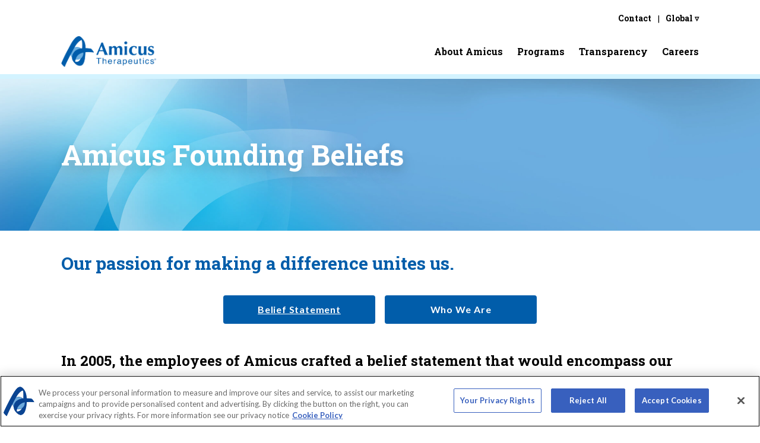

--- FILE ---
content_type: text/html;charset=UTF-8
request_url: https://amicusrx.com.au/about-us/beliefs
body_size: 29297
content:
<!DOCTYPE html>
<html lang="en">
<head>
            <!-- OneTrust Cookies Consent Notice start for amicusrx.com.au -->
        <script src="https://cdn.cookielaw.org/scripttemplates/otSDKStub.js"  type="text/javascript" charset="UTF-8" data-domain-script="eaf0a451-cb00-4d3f-a750-d497b984498b" ></script>
    <script type="text/javascript">
        function OptanonWrapper() { }
        </script>
            <!-- OneTrust Cookies Consent Notice end for amicusrx.com.au -->
        <!-- Google tag (gtag.js) -->
    <script async src="https://www.googletagmanager.com/gtag/js?id=G-NMBEKJDKNH"></script>
    <script>
      window.dataLayer = window.dataLayer || [];
      function gtag(){dataLayer.push(arguments);}
      gtag('js', new Date());

      gtag('config', 'G-NMBEKJDKNH');
    </script>
            <meta charset="utf-8" />
        <title>Belief Statement | AmicusRX Therapeutics</title>
        <meta name="viewport" content="width=device-width, initial-scale=1.0, minimum-scale=1.0, maximum-scale=1.0, user-scalable=no">
        <link rel="apple-touch-icon" sizes="57x57" href="/apple-icon-57x57.png">
<link rel="apple-touch-icon" sizes="60x60" href="/apple-icon-60x60.png">
<link rel="apple-touch-icon" sizes="72x72" href="/apple-icon-72x72.png">
<link rel="apple-touch-icon" sizes="76x76" href="/apple-icon-76x76.png">
<link rel="apple-touch-icon" sizes="114x114" href="/apple-icon-114x114.png">
<link rel="apple-touch-icon" sizes="120x120" href="/apple-icon-120x120.png">
<link rel="apple-touch-icon" sizes="144x144" href="/apple-icon-144x144.png">
<link rel="apple-touch-icon" sizes="152x152" href="/apple-icon-152x152.png">
<link rel="apple-touch-icon" sizes="180x180" href="/apple-icon-180x180.png">
<link rel="icon" type="image/png" sizes="192x192"  href="/android-icon-192x192.png">
<link rel="icon" type="image/png" sizes="32x32" href="/favicon-32x32.png">
<link rel="icon" type="image/png" sizes="96x96" href="/favicon-96x96.png">
<link rel="icon" type="image/png" sizes="16x16" href="/favicon-16x16.png">
<link rel="manifest" href="/manifest.json">
<meta name="msapplication-TileColor" content="#ffffff">
<meta name="msapplication-TileImage" content="/ms-icon-144x144.png">
<meta name="theme-color" content="#ffffff">

                                <link rel="stylesheet" href="https://fonts.googleapis.com/css?family=Lato:300,400,400i,700|Roboto+Slab:400,500,700&#038;display=swap" type="text/css" media="all" />
        
                    <link href="/user/plugins/markdown-notices/assets/notices.css" type="text/css" rel="stylesheet">
<link href="/user/plugins/form/assets/form-styles.css" type="text/css" rel="stylesheet">
<link href="/user/plugins/langswitcher/css/langswitcher.css" type="text/css" rel="stylesheet">
<link href="/user/plugins/login/css/login.css" type="text/css" rel="stylesheet">
<link href="/user/themes/tail/dist/styles/app.css" type="text/css" rel="stylesheet">

        
        <script type="text/javascript" src="https://www.bugherd.com/sidebarv2.js?apikey=uypuqlyh6eceg4g9osx0vw" async="true"></script>


        </head>
    <body class="">

                    <header class="bg-white border-b-8 border-light-blue pt-3">
  <div class="container px-4 mx-auto flex flex-col w-full font-heading font-bold md:px-12">
    <div class="w-full flex justify-between text-sm sm:justify-end">
            <nav class="flex nav-divided ml-auto sm:ml-6 -mr-3">
                                                                                                                        <a class="block py-2 px-3 hover:underline " href="/contact">Contact</a>
                                                                                                                                      <span class="group relative py-2 px-3 cursor-pointer hover:underline">
          Global &#x25BF;
          <div class="hidden flex-col whitespace-no-wrap absolute bg-white leading-tight z-40 top-full right-0 shadow-2xl py-2 group-hover:flex">
                          <a class="py-1 px-3 hover:underline" href="http://www.amicusrx.com/">USA (Headquarters)</a>
                          <a class="py-1 px-3 hover:underline" href="http://www.amicusrx.com.au/">Australia</a>
                          <a class="py-1 px-3 hover:underline" href="http://www.amicustherapeutics.ca/">Canada</a>
                          <a class="py-1 px-3 hover:underline" href="http://www.amicusrx.fr/">France</a>
                          <a class="py-1 px-3 hover:underline" href="http://www.amicusrx.de/">Germany</a>
                          <a class="py-1 px-3 hover:underline" href="http://www.amicusrx.it/">Italy</a>
                          <a class="py-1 px-3 hover:underline" href="http://www.amicusrx.jp/">Japan</a>
                          <a class="py-1 px-3 hover:underline" href="http://www.amicusrx.nl/">Netherlands</a>
                          <a class="py-1 px-3 hover:underline" href="http://www.amicusrx.es/">Spain</a>
                          <a class="py-1 px-3 hover:underline" href="http://www.amicusrx.ch/">Switzerland</a>
                          <a class="py-1 px-3 hover:underline" href="http://www.amicusrx.co.uk/">United Kingdom</a>
                      <div>
        </span>
      </nav>
    </div>
    <div class="w-full flex items-center justify-between">
      <a class="block p-3 self-center flex-shrink-0 -ml-3" href="/">
        <img class="w-40" alt="Amicus Therapeutics, Inc" src="/user/themes/tail/assets/brand.png">
      </a>
      <label class="p-3 -mr-3 cursor-pointer md:hidden" for="navToggle">Menu</label>
      <input class="hidden" id="navToggle" type="checkbox">
      <label id="navMask" class="hidden fixed z-40 inset-0 bg-black opacity-0 transition-opacity duration-200 md:hidden" for="navToggle"></label>
      <div id="nav" class="fixed z-50 left-full top-0 bottom-0 bg-white w-64 max-w-full transition-all duration-200 md:w-auto md:ml-auto md:-mr-3 md:static md:bg-transparent md:transition-none md:z-10">
        <label class="block text-right p-4 text-2xl leading-none cursor-pointer md:hidden" for="navToggle">&times;</label>
        <nav class="flex flex-col md:flex-row">
                                                          <a class="block py-2 px-4 hover:underline md:p-3 " href="/about-us">About Amicus</a>
                                                <a class="block py-2 px-4 hover:underline md:p-3 " href="/programs">Programs</a>
                                                <a class="block py-2 px-4 hover:underline md:p-3 " href="/transparency">Transparency</a>
                                                <a class="block py-2 px-4 hover:underline md:p-3 " href="/careers">Careers</a>
                                                                                                                                                                                        </nav>
      </div>
    </div>
  </div>
</header>
        
                    <main>
                  <div class="text-white text-shadow-lg bg-cover bg-center mb-8" style="background-image:url(/assets/hero.jpg);">
  <div class="container mx-auto px-4 flex flex-col justify-center items-start h-64 md:px-12">
    <h1 class="text-3xl font-heading font-bold leading-tight md:text-5xl">Amicus Founding Beliefs</h1>
  </div>
</div>                <div class="container mx-auto px-4 md:px-12">
                        <div class="md text-xl mb-8">
    <h2>Our passion for making a difference unites us.</h2>
  </div>
                <nav class="flex flex-col justify-center items-center -mx-2 my-8 sm:flex-row sm:flex-wrap">
                  <a class="inline-block font-bold tracking-wider bg-dark-blue text-white text-center w-64 max-w-full px-4 py-3 mx-2 mb-3 rounded hover:bg-blue transition-colors duration-300 underline" href="/about-us/beliefs">Belief Statement</a>
                  <a class="inline-block font-bold tracking-wider bg-dark-blue text-white text-center w-64 max-w-full px-4 py-3 mx-2 mb-3 rounded hover:bg-blue transition-colors duration-300 " href="/about-us/who-we-are">Who We Are</a>
              </nav>
                              <div class="md my-8">
    <h3>In 2005, the employees of Amicus crafted a belief statement that would encompass our core values and remind us of the reason we do what we do every day.</h3>
<p>These highly valued statements outline the fundamental beliefs that are curcial to understanding the passion and commitment behind Amicus. The statements below offer a set of standards that employees are proud to stand by, showcasing our bold nature and driven personalities.</p>
  </div>

      <div class="mb-8">
                      <div class="border border-dark-blue shadow-xl px-4 mb-4 cursor-pointer" data-houdini-toggle="accordion-2111062013">
          <div class="accordion-header">
            <div class="flex flex-wrap py-4 -mx-4 items-center">
              <div class="w-full px-4 sm:w-1/3">
                                  <h2 class="text-dark-blue text-4xl font-bold leading-none">We Believe...</h2>
                              </div>
              <div class="w-full px-4 sm:w-2/3">
                                  <h3 class="text-2xl font-bold leading-tight">In the Fight to Remain at the Forefront of Therapies for Rare and Orphan Diseases</h3>
                              </div>
            </div>
          </div>
          <div id="accordion-2111062013" data-houdini>
            <div class="flex flex-wrap -mx-4 justify-end pb-8">
              <div class="w-full px-4 sm:w-2/3">
                                  <ul class="list-disc pl-5">
                                          <li>We seek to deliver the highest quality therapies for persons living with these diseases</li>
                                          <li>We support the disease communities – and their families</li>
                                          <li>We are passionate about what we do</li>
                                          <li>We encourage and embrace constant innovation</li>
                                          <li>We have a duty to obsolete our own technologies</li>
                                          <li>We push ideas as far and as fast as possible</li>
                                          <li>We take smart risks</li>
                                          <li>We work hard</li>
                                          <li>We keep asking the tough questions</li>
                                          <li>We will never be constrained by prior thinking</li>
                                          <li>We learn from our mistakes</li>
                                          <li>We think differently – very differently</li>
                                      </ul>
                              </div>
            </div>
          </div>
        </div>
                      <div class="border border-dark-blue shadow-xl px-4 mb-4 cursor-pointer" data-houdini-toggle="accordion-722961175">
          <div class="accordion-header">
            <div class="flex flex-wrap py-4 -mx-4 items-center">
              <div class="w-full px-4 sm:w-1/3">
                                  <h2 class="text-dark-blue text-4xl font-bold leading-none">We Believe...</h2>
                              </div>
              <div class="w-full px-4 sm:w-2/3">
                                  <h3 class="text-2xl font-bold leading-tight">In Our Future to Build Long-term Value for Our Stakeholders</h3>
                              </div>
            </div>
          </div>
          <div id="accordion-722961175" data-houdini>
            <div class="flex flex-wrap -mx-4 justify-end pb-8">
              <div class="w-full px-4 sm:w-2/3">
                                  <ul class="list-disc pl-5">
                                          <li>We are all owners of this business</li>
                                          <li>We are business led and science driven</li>
                                          <li>Maximizing value for our shareholders is the foundation of our future successes</li>
                                          <li>Our medicines must be fairly priced and broadly accessible</li>
                                          <li>We build strategic partnerships</li>
                                          <li>We will not lie, cheat or steal</li>
                                          <li>We take full responsibility for our actions</li>
                                      </ul>
                              </div>
            </div>
          </div>
        </div>
                      <div class="border border-dark-blue shadow-xl px-4 mb-4 cursor-pointer" data-houdini-toggle="accordion-82848353">
          <div class="accordion-header">
            <div class="flex flex-wrap py-4 -mx-4 items-center">
              <div class="w-full px-4 sm:w-1/3">
                                  <h2 class="text-dark-blue text-4xl font-bold leading-none">We Believe...</h2>
                              </div>
              <div class="w-full px-4 sm:w-2/3">
                                  <h3 class="text-2xl font-bold leading-tight">In Each Other to Foster Teamwork and Respect for Each Individual's Contribution</h3>
                              </div>
            </div>
          </div>
          <div id="accordion-82848353" data-houdini>
            <div class="flex flex-wrap -mx-4 justify-end pb-8">
              <div class="w-full px-4 sm:w-2/3">
                                  <ul class="list-disc pl-5">
                                          <li>Our <strong>passion</strong> for making a difference unites us</li>
                                          <li>We value an <strong>inclusive environment</strong> where individual experiences and perspectives are celebrated, and voices from the rare disease community are heard.</li>
                                          <li>We <strong>communicate openly</strong>, honestly and respectfully</li>
                                          <li>Our <strong>families</strong> are part of the Amicus experience</li>
                                          <li>Work-life balance keeps us healthy</li>
                                          <li><strong>We listen</li>
                                          <li>We have fun </strong></li>
                                      </ul>
                              </div>
            </div>
          </div>
        </div>
          </div>
                    </div>
            </main>
        
                    <footer class="py-4 border-t border-dark-blue sm:py-2 md:py-0">
    <div class="container mx-auto px-4 flex flex-col items-center font-heading md:flex-row md:justify-between md:px-12">
        <p class="py-2 md:mr-8">Copyright &copy; 2026 Amicus Therapeutics, Inc. All rights reserved.</span></p>
        <nav class="flex justify-center flex-wrap font-bold px-1 whitespace-no-wrap sm:flex-no-wrap">
                            <a class="py-2 px-3 hover:underline" href="http://www.amicusrx.co.uk/cookie-statement/">Cookies Statement</a>
                            <a class="py-2 px-3 hover:underline" href="/terms-of-use/">Terms of Use</a>
                            <a class="py-2 px-3 hover:underline" href="/privacy-policy/">Privacy Notice</a>
                    </nav>
    </div>
</footer>
            <div id="modal-external" aria-hidden="true" class="modal text-center">
  <div tabindex="-1" class="modal-overlay" data-micromodal-close>
    <div role="dialog" aria-modal="true" aria-labelledby="modal-external-title" class="modal-dialog" >
      <header class="modal-header">
        <p id="modal-external-title" class="modal-title">You are leaving this website provided by Amicus Therapeutics UK Operations Ltd.<br><br>This link will take you to a website to which this privacy policy does not apply. You are solely responsible for your interactions with that website.<br><br></p>
      </header>
      <footer class="modal-footer">
          <button id="modal-external-proceed" aria-label="Continue" class="inline-block font-bold tracking-wider bg-dark-blue text-white text-center max-w-full px-4 py-3 mx-2 mb-3 rounded hover:bg-blue transition-colors duration-300 mr-2" type="button">Continue</button>
          <button aria-label="Cancel" class="inline-block font-bold tracking-wider bg-dark-blue text-white text-center max-w-full px-4 py-3 mx-2 mb-3 rounded hover:bg-blue transition-colors duration-300" type="button" data-micromodal-close>Cancel</button>
      </footer>
    </div>
  </div>
</div>        
                                                    
        <script>
// IE11 polyfills

                // https://developer.mozilla.org/en-US/docs/Web/API/Element/closest#polyfill
                if (!Element.prototype.matches) {
                    Element.prototype.matches =
                        Element.prototype.msMatchesSelector ||
                        Element.prototype.webkitMatchesSelector;
                }

                if (!Element.prototype.closest) {
                    Element.prototype.closest = function(s) {
                        var el = this;

                        do {
                            if (Element.prototype.matches.call(el, s)) return el;
                            el = el.parentElement || el.parentNode;
                        } while (el !== null && el.nodeType === 1);
                        return null;
                    };
                }

                /**
                 * Object.prototype.forEach() polyfill
                 * https://gomakethings.com/looping-through-objects-with-es6/
                 * @author Chris Ferdinandi
                 * @license MIT
                 */
                if (!Object.prototype.forEach) {
                    Object.defineProperty(Object.prototype, 'forEach', {
                        value: function (callback, thisArg) {
                            if (this == null) {
                                throw new TypeError('Not an object');
                            }
                            thisArg = thisArg || window;
                            for (var key in this) {
                                if (this.hasOwnProperty(key)) {
                                    callback.call(thisArg, this[key], key, this);
                                }
                            }
                        }
                    });
                }

                // https://developer.mozilla.org/en-US/docs/Web/JavaScript/Reference/Global_Objects/Array/forEach#polyfill
                // Production steps of ECMA-262, Edition 5, 15.4.4.18
                // Reference: https://es5.github.io/#x15.4.4.18

                if (!Array.prototype['forEach']) {

                    Array.prototype.forEach = function(callback, thisArg) {

                        if (this == null) { throw new TypeError('Array.prototype.forEach called on null or undefined'); }

                        var T, k;
                        // 1. Let O be the result of calling toObject() passing the
                        // |this| value as the argument.
                        var O = Object(this);

                        // 2. Let lenValue be the result of calling the Get() internal
                        // method of O with the argument "length".
                        // 3. Let len be toUint32(lenValue).
                        var len = O.length >>> 0;

                        // 4. If isCallable(callback) is false, throw a TypeError exception.
                        // See: https://es5.github.com/#x9.11
                        if (typeof callback !== "function") { throw new TypeError(callback + ' is not a function'); }

                        // 5. If thisArg was supplied, let T be thisArg; else let
                        // T be undefined.
                        if (arguments.length > 1) { T = thisArg; }

                        // 6. Let k be 0
                        k = 0;

                        // 7. Repeat, while k < len
                        while (k < len) {

                            var kValue;

                            // a. Let Pk be ToString(k).
                            //    This is implicit for LHS operands of the in operator
                            // b. Let kPresent be the result of calling the HasProperty
                            //    internal method of O with argument Pk.
                            //    This step can be combined with c
                            // c. If kPresent is true, then
                            if (k in O) {

                                // i. Let kValue be the result of calling the Get internal
                                // method of O with argument Pk.
                                kValue = O[k];

                                // ii. Call the Call internal method of callback with T as
                                // the this value and argument list containing kValue, k, and O.
                                callback.call(T, kValue, k, O);
                            }
                            // d. Increase k by 1.
                            k++;
                        }
                        // 8. return undefined
                    };
                }

                // https://developer.mozilla.org/en-US/docs/Web/JavaScript/Reference/Global_Objects/Array/from#polyfill
                // Production steps of ECMA-262, Edition 6, 22.1.2.1
                if (!Array.from) {
                    Array.from = (function () {
                        var symbolIterator;
                        try {
                            symbolIterator = Symbol.iterator
                                ? Symbol.iterator
                                : 'Symbol(Symbol.iterator)';
                        } catch (e) {
                            symbolIterator = 'Symbol(Symbol.iterator)';
                        }

                        var toStr = Object.prototype.toString;
                        var isCallable = function (fn) {
                            return (
                                typeof fn === 'function' ||
                                toStr.call(fn) === '[object Function]'
                            );
                        };
                        var toInteger = function (value) {
                            var number = Number(value);
                            if (isNaN(number)) return 0;
                            if (number === 0 || !isFinite(number)) return number;
                            return (number > 0 ? 1 : -1) * Math.floor(Math.abs(number));
                        };
                        var maxSafeInteger = Math.pow(2, 53) - 1;
                        var toLength = function (value) {
                            var len = toInteger(value);
                            return Math.min(Math.max(len, 0), maxSafeInteger);
                        };

                        var setGetItemHandler = function setGetItemHandler(isIterator, items) {
                            var iterator = isIterator && items[symbolIterator]();
                            return function getItem(k) {
                                return isIterator ? iterator.next() : items[k];
                            };
                        };

                        var getArray = function getArray(
                            T,
                            A,
                            len,
                            getItem,
                            isIterator,
                            mapFn
                        ) {
                            // 16. Let k be 0.
                            var k = 0;

                            // 17. Repeat, while k < len… or while iterator is done (also steps a - h)
                            while (k < len || isIterator) {
                                var item = getItem(k);
                                var kValue = isIterator ? item.value : item;

                                if (isIterator && item.done) {
                                    return A;
                                } else {
                                    if (mapFn) {
                                        A[k] =
                                            typeof T === 'undefined'
                                                ? mapFn(kValue, k)
                                                : mapFn.call(T, kValue, k);
                                    } else {
                                        A[k] = kValue;
                                    }
                                }
                                k += 1;
                            }

                            if (isIterator) {
                                throw new TypeError(
                                    'Array.from: provided arrayLike or iterator has length more then 2 ** 52 - 1'
                                );
                            } else {
                                A.length = len;
                            }

                            return A;
                        };

                        // The length property of the from method is 1.
                        return function from(arrayLikeOrIterator /*, mapFn, thisArg */) {
                            // 1. Let C be the this value.
                            var C = this;

                            // 2. Let items be ToObject(arrayLikeOrIterator).
                            var items = Object(arrayLikeOrIterator);
                            var isIterator = isCallable(items[symbolIterator]);

                            // 3. ReturnIfAbrupt(items).
                            if (arrayLikeOrIterator == null && !isIterator) {
                                throw new TypeError(
                                    'Array.from requires an array-like object or iterator - not null or undefined'
                                );
                            }

                            // 4. If mapfn is undefined, then let mapping be false.
                            var mapFn = arguments.length > 1 ? arguments[1] : void undefined;
                            var T;
                            if (typeof mapFn !== 'undefined') {
                                // 5. else
                                // 5. a If IsCallable(mapfn) is false, throw a TypeError exception.
                                if (!isCallable(mapFn)) {
                                    throw new TypeError(
                                        'Array.from: when provided, the second argument must be a function'
                                    );
                                }

                                // 5. b. If thisArg was supplied, let T be thisArg; else let T be undefined.
                                if (arguments.length > 2) {
                                    T = arguments[2];
                                }
                            }

                            // 10. Let lenValue be Get(items, "length").
                            // 11. Let len be ToLength(lenValue).
                            var len = toLength(items.length);

                            // 13. If IsConstructor(C) is true, then
                            // 13. a. Let A be the result of calling the [[Construct]] internal method
                            // of C with an argument list containing the single item len.
                            // 14. a. Else, Let A be ArrayCreate(len).
                            var A = isCallable(C) ? Object(new C(len)) : new Array(len);

                            return getArray(
                                T,
                                A,
                                len,
                                setGetItemHandler(isIterator, items),
                                isIterator,
                                mapFn
                            );
                        };
                    })();
                }
                
                // https://stackoverflow.com/a/39021339
                if (typeof Object.assign != 'function') {
                    Object.assign = function(target) {
                        'use strict';
                        if (target == null) {
                            throw new TypeError('Cannot convert undefined or null to object');
                        }

                        target = Object(target);
                        for (var index = 1; index < arguments.length; index++) {
                            var source = arguments[index];
                            if (source != null) {
                                for (var key in source) {
                                    if (Object.prototype.hasOwnProperty.call(source, key)) {
                                        target[key] = source[key];
                                    }
                                }
                            }
                        }
                        return target;
                    };
                }
</script>

        <script src="/user/themes/tail/dist/scripts/vendor.js"></script>
<script src="/user/themes/tail/dist/scripts/app.js"></script>

        
    </body>
</html>


--- FILE ---
content_type: text/css
request_url: https://amicusrx.com.au/user/themes/tail/dist/styles/app.css
body_size: 29135
content:
/*! normalize.css v8.0.1 | MIT License | github.com/necolas/normalize.css */html{line-height:1.15;-webkit-text-size-adjust:100%}body{margin:0}main{display:block}h1{font-size:2em;margin:.67em 0}hr{box-sizing:content-box;height:0;overflow:visible}pre{font-family:monospace,monospace;font-size:1em}a{background-color:transparent}abbr[title]{border-bottom:none;text-decoration:underline;-webkit-text-decoration:underline dotted;text-decoration:underline dotted}b,strong{font-weight:bolder}code,kbd,samp{font-family:monospace,monospace;font-size:1em}small{font-size:80%}sub,sup{font-size:75%;line-height:0;position:relative;vertical-align:baseline}sub{bottom:-.25em}sup{top:-.5em}img{border-style:none}button,input,optgroup,select,textarea{font-family:inherit;font-size:100%;line-height:1.15;margin:0}button,input{overflow:visible}button,select{text-transform:none}[type="button"],[type="reset"],[type="submit"],button{-webkit-appearance:button}[type="button"]::-moz-focus-inner,[type="reset"]::-moz-focus-inner,[type="submit"]::-moz-focus-inner,button::-moz-focus-inner{border-style:none;padding:0}[type="button"]:-moz-focusring,[type="reset"]:-moz-focusring,[type="submit"]:-moz-focusring,button:-moz-focusring{outline:1px dotted ButtonText}fieldset{padding:.35em .75em .625em}legend{box-sizing:border-box;color:inherit;display:table;max-width:100%;padding:0;white-space:normal}progress{vertical-align:baseline}textarea{overflow:auto}[type="checkbox"],[type="radio"]{box-sizing:border-box;padding:0}[type="number"]::-webkit-inner-spin-button,[type="number"]::-webkit-outer-spin-button{height:auto}[type="search"]{-webkit-appearance:textfield;outline-offset:-2px}[type="search"]::-webkit-search-decoration{-webkit-appearance:none}::-webkit-file-upload-button{-webkit-appearance:button;font:inherit}details{display:block}summary{display:list-item}[hidden],template{display:none}blockquote,dd,dl,figure,h1,h2,h3,h4,h5,h6,hr,p,pre{margin:0}button{background-color:transparent;background-image:none}button:focus{outline:1px dotted;outline:5px auto -webkit-focus-ring-color}fieldset,ol,ul{margin:0;padding:0}ol,ul{list-style:none}html{font-family:Lato,Helvetica,Arial,sans-serif;line-height:1.5}*,::after,::before{box-sizing:border-box;border:0 solid}hr{border-top-width:1px}img{border-style:solid}textarea{resize:vertical}input::-webkit-input-placeholder,textarea::-webkit-input-placeholder{color:#a0aec0}input::-moz-placeholder,textarea::-moz-placeholder{color:#a0aec0}input:-ms-input-placeholder,textarea:-ms-input-placeholder{color:#a0aec0}input::-ms-input-placeholder,textarea::-ms-input-placeholder{color:#a0aec0}input::placeholder,textarea::placeholder{color:#a0aec0}[role="button"],button{cursor:pointer}table{border-collapse:collapse}h1,h2,h3,h4,h5,h6{font-size:inherit;font-weight:inherit}a{color:inherit;text-decoration:inherit}button,input,optgroup,select,textarea{padding:0;line-height:inherit;color:inherit}code,kbd,pre,samp{font-family:SFMono-Regular,Menlo,Monaco,Consolas,Liberation Mono,Courier New,monospace}audio,canvas,embed,iframe,img,object,svg,video{display:block;vertical-align:middle}img,video{max-width:100%;height:auto}@font-face{font-family:swiper-icons;src:url("data:application/font-woff;charset=utf-8;base64, [base64]//wADZ2x5ZgAAAywAAADMAAAD2MHtryVoZWFkAAABbAAAADAAAAA2E2+eoWhoZWEAAAGcAAAAHwAAACQC9gDzaG10eAAAAigAAAAZAAAArgJkABFsb2NhAAAC0AAAAFoAAABaFQAUGG1heHAAAAG8AAAAHwAAACAAcABAbmFtZQAAA/gAAAE5AAACXvFdBwlwb3N0AAAFNAAAAGIAAACE5s74hXjaY2BkYGAAYpf5Hu/j+W2+MnAzMYDAzaX6QjD6/4//Bxj5GA8AuRwMYGkAPywL13jaY2BkYGA88P8Agx4j+/8fQDYfA1AEBWgDAIB2BOoAeNpjYGRgYNBh4GdgYgABEMnIABJzYNADCQAACWgAsQB42mNgYfzCOIGBlYGB0YcxjYGBwR1Kf2WQZGhhYGBiYGVmgAFGBiQQkOaawtDAoMBQxXjg/wEGPcYDDA4wNUA2CCgwsAAAO4EL6gAAeNpj2M0gyAACqxgGNWBkZ2D4/wMA+xkDdgAAAHjaY2BgYGaAYBkGRgYQiAHyGMF8FgYHIM3DwMHABGQrMOgyWDLEM1T9/w8UBfEMgLzE////P/5//f/V/xv+r4eaAAeMbAxwIUYmIMHEgKYAYjUcsDAwsLKxc3BycfPw8jEQA/[base64]/uznmfPFBNODM2K7MTQ45YEAZqGP81AmGGcF3iPqOop0r1SPTaTbVkfUe4HXj97wYE+yNwWYxwWu4v1ugWHgo3S1XdZEVqWM7ET0cfnLGxWfkgR42o2PvWrDMBSFj/IHLaF0zKjRgdiVMwScNRAoWUoH78Y2icB/yIY09An6AH2Bdu/UB+yxopYshQiEvnvu0dURgDt8QeC8PDw7Fpji3fEA4z/PEJ6YOB5hKh4dj3EvXhxPqH/SKUY3rJ7srZ4FZnh1PMAtPhwP6fl2PMJMPDgeQ4rY8YT6Gzao0eAEA409DuggmTnFnOcSCiEiLMgxCiTI6Cq5DZUd3Qmp10vO0LaLTd2cjN4fOumlc7lUYbSQcZFkutRG7g6JKZKy0RmdLY680CDnEJ+UMkpFFe1RN7nxdVpXrC4aTtnaurOnYercZg2YVmLN/d/gczfEimrE/fs/bOuq29Zmn8tloORaXgZgGa78yO9/cnXm2BpaGvq25Dv9S4E9+5SIc9PqupJKhYFSSl47+Qcr1mYNAAAAeNptw0cKwkAAAMDZJA8Q7OUJvkLsPfZ6zFVERPy8qHh2YER+3i/BP83vIBLLySsoKimrqKqpa2hp6+jq6RsYGhmbmJqZSy0sraxtbO3sHRydnEMU4uR6yx7JJXveP7WrDycAAAAAAAH//wACeNpjYGRgYOABYhkgZgJCZgZNBkYGLQZtIJsFLMYAAAw3ALgAeNolizEKgDAQBCchRbC2sFER0YD6qVQiBCv/H9ezGI6Z5XBAw8CBK/m5iQQVauVbXLnOrMZv2oLdKFa8Pjuru2hJzGabmOSLzNMzvutpB3N42mNgZGBg4GKQYzBhYMxJLMlj4GBgAYow/P/PAJJhLM6sSoWKfWCAAwDAjgbRAAB42mNgYGBkAIIbCZo5IPrmUn0hGA0AO8EFTQAA") format("woff");font-weight:400;font-style:normal}:root{--swiper-theme-color:#007aff}.swiper-container{margin-left:auto;margin-right:auto;position:relative;overflow:hidden;list-style:none;padding:0;z-index:1}.swiper-container-vertical > .swiper-wrapper{flex-direction:column}.swiper-wrapper{position:relative;width:100%;height:100%;z-index:1;display:flex;transition-property:-webkit-transform;transition-property:transform;transition-property:transform,-webkit-transform;box-sizing:content-box}.swiper-container-android .swiper-slide,.swiper-wrapper{-webkit-transform:translateZ(0);transform:translateZ(0)}.swiper-container-multirow > .swiper-wrapper{flex-wrap:wrap}.swiper-container-multirow-column > .swiper-wrapper{flex-wrap:wrap;flex-direction:column}.swiper-container-free-mode > .swiper-wrapper{transition-timing-function:ease-out;margin:0 auto}.swiper-slide{flex-shrink:0;width:100%;height:100%;position:relative;transition-property:-webkit-transform;transition-property:transform;transition-property:transform,-webkit-transform}.swiper-slide-invisible-blank{visibility:hidden}.swiper-container-autoheight,.swiper-container-autoheight .swiper-slide{height:auto}.swiper-container-autoheight .swiper-wrapper{align-items:flex-start;transition-property:height,-webkit-transform;transition-property:transform,height;transition-property:transform,height,-webkit-transform}.swiper-container-3d{-webkit-perspective:1200px;perspective:1200px}.swiper-container-3d .swiper-cube-shadow,.swiper-container-3d .swiper-slide,.swiper-container-3d .swiper-slide-shadow-bottom,.swiper-container-3d .swiper-slide-shadow-left,.swiper-container-3d .swiper-slide-shadow-right,.swiper-container-3d .swiper-slide-shadow-top,.swiper-container-3d .swiper-wrapper{-webkit-transform-style:preserve-3d;transform-style:preserve-3d}.swiper-container-3d .swiper-slide-shadow-bottom,.swiper-container-3d .swiper-slide-shadow-left,.swiper-container-3d .swiper-slide-shadow-right,.swiper-container-3d .swiper-slide-shadow-top{position:absolute;left:0;top:0;width:100%;height:100%;pointer-events:none;z-index:10}.swiper-container-3d .swiper-slide-shadow-left{background-image:linear-gradient(270deg,rgba(0,0,0,.5),transparent)}.swiper-container-3d .swiper-slide-shadow-right{background-image:linear-gradient(90deg,rgba(0,0,0,.5),transparent)}.swiper-container-3d .swiper-slide-shadow-top{background-image:linear-gradient(0deg,rgba(0,0,0,.5),transparent)}.swiper-container-3d .swiper-slide-shadow-bottom{background-image:linear-gradient(180deg,rgba(0,0,0,.5),transparent)}.swiper-container-css-mode > .swiper-wrapper{overflow:auto;scrollbar-width:none;-ms-overflow-style:none}.swiper-container-css-mode > .swiper-wrapper::-webkit-scrollbar{display:none}.swiper-container-css-mode > .swiper-wrapper > .swiper-slide{scroll-snap-align:start start}.swiper-container-horizontal.swiper-container-css-mode > .swiper-wrapper{-ms-scroll-snap-type:x mandatory;scroll-snap-type:x mandatory}.swiper-container-vertical.swiper-container-css-mode > .swiper-wrapper{-ms-scroll-snap-type:y mandatory;scroll-snap-type:y mandatory}:root{--swiper-navigation-size:44px}.swiper-button-next,.swiper-button-prev{position:absolute;top:50%;width:calc(var(--swiper-navigation-size)/44*27);height:var(--swiper-navigation-size);margin-top:calc(-1*var(--swiper-navigation-size)/2);z-index:10;cursor:pointer;display:flex;align-items:center;justify-content:center;color:var(--swiper-navigation-color,var(--swiper-theme-color))}.swiper-button-next.swiper-button-disabled,.swiper-button-prev.swiper-button-disabled{opacity:.35;cursor:auto;pointer-events:none}.swiper-button-next:after,.swiper-button-prev:after{font-family:swiper-icons;font-size:var(--swiper-navigation-size);text-transform:none!important;letter-spacing:0;text-transform:none;font-variant:normal;line-height:1}.swiper-button-prev,.swiper-container-rtl .swiper-button-next{left:10px;right:auto}.swiper-button-prev:after,.swiper-container-rtl .swiper-button-next:after{content:"prev"}.swiper-button-next,.swiper-container-rtl .swiper-button-prev{right:10px;left:auto}.swiper-button-next:after,.swiper-container-rtl .swiper-button-prev:after{content:"next"}.swiper-button-next.swiper-button-white,.swiper-button-prev.swiper-button-white{--swiper-navigation-color:#fff}.swiper-button-next.swiper-button-black,.swiper-button-prev.swiper-button-black{--swiper-navigation-color:#000}.swiper-button-lock{display:none}.swiper-pagination{position:absolute;text-align:center;transition:opacity .3s;-webkit-transform:translateZ(0);transform:translateZ(0);z-index:10}.swiper-pagination.swiper-pagination-hidden{opacity:0}.swiper-container-horizontal > .swiper-pagination-bullets,.swiper-pagination-custom,.swiper-pagination-fraction{bottom:10px;left:0;width:100%}.swiper-pagination-bullets-dynamic{overflow:hidden;font-size:0}.swiper-pagination-bullets-dynamic .swiper-pagination-bullet{-webkit-transform:scale(.33);transform:scale(.33);position:relative}.swiper-pagination-bullets-dynamic .swiper-pagination-bullet-active,.swiper-pagination-bullets-dynamic .swiper-pagination-bullet-active-main{-webkit-transform:scale(1);transform:scale(1)}.swiper-pagination-bullets-dynamic .swiper-pagination-bullet-active-prev{-webkit-transform:scale(.66);transform:scale(.66)}.swiper-pagination-bullets-dynamic .swiper-pagination-bullet-active-prev-prev{-webkit-transform:scale(.33);transform:scale(.33)}.swiper-pagination-bullets-dynamic .swiper-pagination-bullet-active-next{-webkit-transform:scale(.66);transform:scale(.66)}.swiper-pagination-bullets-dynamic .swiper-pagination-bullet-active-next-next{-webkit-transform:scale(.33);transform:scale(.33)}.swiper-pagination-bullet{width:8px;height:8px;display:inline-block;border-radius:100%;background:#000;opacity:.2}button.swiper-pagination-bullet{border:none;margin:0;padding:0;box-shadow:none;-webkit-appearance:none;-moz-appearance:none;appearance:none}.swiper-pagination-clickable .swiper-pagination-bullet{cursor:pointer}.swiper-pagination-bullet-active{opacity:1;background:var(--swiper-pagination-color,var(--swiper-theme-color))}.swiper-container-vertical > .swiper-pagination-bullets{right:10px;top:50%;-webkit-transform:translate3d(0,-50%,0);transform:translate3d(0,-50%,0)}.swiper-container-vertical > .swiper-pagination-bullets .swiper-pagination-bullet{margin:6px 0;display:block}.swiper-container-vertical > .swiper-pagination-bullets.swiper-pagination-bullets-dynamic{top:50%;-webkit-transform:translateY(-50%);transform:translateY(-50%);width:8px}.swiper-container-vertical > .swiper-pagination-bullets.swiper-pagination-bullets-dynamic .swiper-pagination-bullet{display:inline-block;transition:top .2s,-webkit-transform .2s;transition:transform .2s,top .2s;transition:transform .2s,top .2s,-webkit-transform .2s}.swiper-container-horizontal > .swiper-pagination-bullets .swiper-pagination-bullet{margin:0 4px}.swiper-container-horizontal > .swiper-pagination-bullets.swiper-pagination-bullets-dynamic{left:50%;-webkit-transform:translateX(-50%);transform:translateX(-50%);white-space:nowrap}.swiper-container-horizontal > .swiper-pagination-bullets.swiper-pagination-bullets-dynamic .swiper-pagination-bullet{transition:left .2s,-webkit-transform .2s;transition:transform .2s,left .2s;transition:transform .2s,left .2s,-webkit-transform .2s}.swiper-container-horizontal.swiper-container-rtl > .swiper-pagination-bullets-dynamic .swiper-pagination-bullet{transition:right .2s,-webkit-transform .2s;transition:transform .2s,right .2s;transition:transform .2s,right .2s,-webkit-transform .2s}.swiper-pagination-progressbar{background:rgba(0,0,0,.25);position:absolute}.swiper-pagination-progressbar .swiper-pagination-progressbar-fill{background:var(--swiper-pagination-color,var(--swiper-theme-color));position:absolute;left:0;top:0;width:100%;height:100%;-webkit-transform:scale(0);transform:scale(0);-webkit-transform-origin:left top;transform-origin:left top}.swiper-container-rtl .swiper-pagination-progressbar .swiper-pagination-progressbar-fill{-webkit-transform-origin:right top;transform-origin:right top}.swiper-container-horizontal > .swiper-pagination-progressbar,.swiper-container-vertical > .swiper-pagination-progressbar.swiper-pagination-progressbar-opposite{width:100%;height:4px;left:0;top:0}.swiper-container-horizontal > .swiper-pagination-progressbar.swiper-pagination-progressbar-opposite,.swiper-container-vertical > .swiper-pagination-progressbar{width:4px;height:100%;left:0;top:0}.swiper-pagination-white{--swiper-pagination-color:#fff}.swiper-pagination-black{--swiper-pagination-color:#000}.swiper-pagination-lock{display:none}.swiper-scrollbar{border-radius:10px;position:relative;-ms-touch-action:none;background:rgba(0,0,0,.1)}.swiper-container-horizontal > .swiper-scrollbar{position:absolute;left:1%;bottom:3px;z-index:50;height:5px;width:98%}.swiper-container-vertical > .swiper-scrollbar{position:absolute;right:3px;top:1%;z-index:50;width:5px;height:98%}.swiper-scrollbar-drag{height:100%;width:100%;position:relative;background:rgba(0,0,0,.5);border-radius:10px;left:0;top:0}.swiper-scrollbar-cursor-drag{cursor:move}.swiper-scrollbar-lock{display:none}.swiper-zoom-container{width:100%;height:100%;display:flex;justify-content:center;align-items:center;text-align:center}.swiper-zoom-container > canvas,.swiper-zoom-container > img,.swiper-zoom-container > svg{max-width:100%;max-height:100%;-o-object-fit:contain;object-fit:contain}.swiper-slide-zoomed{cursor:move}.swiper-lazy-preloader{width:42px;height:42px;position:absolute;left:50%;top:50%;margin-left:-21px;margin-top:-21px;z-index:10;-webkit-transform-origin:50%;transform-origin:50%;-webkit-animation:swiper-preloader-spin 1s linear infinite;animation:swiper-preloader-spin 1s linear infinite;box-sizing:border-box;border-radius:50%;border:4px solid var(--swiper-preloader-color,var(--swiper-theme-color));border-top:4px solid transparent}.swiper-lazy-preloader-white{--swiper-preloader-color:#fff}.swiper-lazy-preloader-black{--swiper-preloader-color:#000}@-webkit-keyframes swiper-preloader-spin{100%{-webkit-transform:rotate(1turn);transform:rotate(1turn)}}@keyframes swiper-preloader-spin{100%{-webkit-transform:rotate(1turn);transform:rotate(1turn)}}.swiper-container .swiper-notification{position:absolute;left:0;top:0;pointer-events:none;opacity:0;z-index:-1000}.swiper-container-fade.swiper-container-free-mode .swiper-slide{transition-timing-function:ease-out}.swiper-container-fade .swiper-slide{pointer-events:none;transition-property:opacity}.swiper-container-fade .swiper-slide .swiper-slide{pointer-events:none}.swiper-container-fade .swiper-slide-active,.swiper-container-fade .swiper-slide-active .swiper-slide-active{pointer-events:auto}.swiper-container-cube{overflow:visible}.swiper-container-cube .swiper-slide{pointer-events:none;-webkit-backface-visibility:hidden;backface-visibility:hidden;z-index:1;visibility:hidden;-webkit-transform-origin:0 0;transform-origin:0 0;width:100%;height:100%}.swiper-container-cube .swiper-slide .swiper-slide{pointer-events:none}.swiper-container-cube.swiper-container-rtl .swiper-slide{-webkit-transform-origin:100% 0;transform-origin:100% 0}.swiper-container-cube .swiper-slide-active,.swiper-container-cube .swiper-slide-active .swiper-slide-active{pointer-events:auto}.swiper-container-cube .swiper-slide-active,.swiper-container-cube .swiper-slide-next,.swiper-container-cube .swiper-slide-next + .swiper-slide,.swiper-container-cube .swiper-slide-prev{pointer-events:auto;visibility:visible}.swiper-container-cube .swiper-slide-shadow-bottom,.swiper-container-cube .swiper-slide-shadow-left,.swiper-container-cube .swiper-slide-shadow-right,.swiper-container-cube .swiper-slide-shadow-top{z-index:0;-webkit-backface-visibility:hidden;backface-visibility:hidden}.swiper-container-cube .swiper-cube-shadow{position:absolute;left:0;bottom:0;width:100%;height:100%;background:#000;opacity:.6;-webkit-filter:blur(50px);filter:blur(50px);z-index:0}.swiper-container-flip{overflow:visible}.swiper-container-flip .swiper-slide{pointer-events:none;-webkit-backface-visibility:hidden;backface-visibility:hidden;z-index:1}.swiper-container-flip .swiper-slide .swiper-slide{pointer-events:none}.swiper-container-flip .swiper-slide-active,.swiper-container-flip .swiper-slide-active .swiper-slide-active{pointer-events:auto}.swiper-container-flip .swiper-slide-shadow-bottom,.swiper-container-flip .swiper-slide-shadow-left,.swiper-container-flip .swiper-slide-shadow-right,.swiper-container-flip .swiper-slide-shadow-top{z-index:0;-webkit-backface-visibility:hidden;backface-visibility:hidden}.container{width:100%}@media (min-width:640px){.container{max-width:640px}}@media (min-width:768px){.container{max-width:768px}}@media (min-width:1024px){.container{max-width:1024px}}@media (min-width:1170px){.container{max-width:1170px}}.nav-divided > a:not(:last-child){position:relative}.nav-divided > a:not(:last-child)::after{position:absolute;left:100%;font-weight:400;content:"|";top:50%;-webkit-transform:translateX(-50%) translateY(-50%);transform:translateX(-50%) translateY(-50%)}#navToggle:checked ~ #nav{box-shadow:0 25px 50px -12px rgba(0,0,0,.25);-webkit-transform:translateX(-100%);transform:translateX(-100%)}@media (min-width:768px){#navToggle:checked ~ #nav{box-shadow:none;-webkit-transform:none;transform:none}}#navToggle:checked ~ #navMask{display:block;opacity:.25}@media (min-width:768px){#navToggle:checked ~ #navMask{display:none}}.swiper-button-next,.swiper-button-prev{top:auto;bottom:0}@media (min-width:640px){.swiper-button-next,.swiper-button-prev{bottom:auto;top:50%}}.md{font-size:1.125rem}.md h1,.md h2,.md h3,.md h4,.md h5,.md h6{font-weight:700;font-family:Roboto Slab,Helvetica,Arial,sans-serif}.md h1{margin-bottom:1rem;font-size:2.25rem}.md h1,.md h2{--text-opacity:1;color:#015daa;color:rgba(1,93,170,var(--text-opacity))}.md h2{margin-bottom:.75rem;font-size:1.875rem}.md h3{font-size:1.5rem}.md h3,.md h4{margin-bottom:.5rem}.md h4{font-size:1.25rem}.md h5{font-size:1.125rem}.md h5,.md h6{margin-bottom:.5rem}.md h6{font-size:1rem}.md p{margin-bottom:.75rem;line-height:1.625;-webkit-hyphens:auto;-ms-hyphens:auto;hyphens:auto}.md ol,.md ul{list-style-type:disc;padding-left:1.25rem;margin-bottom:.75rem}.md a{--text-opacity:1;color:#006bc5;color:rgba(0,107,197,var(--text-opacity))}.md a:hover{text-decoration:underline}.md blockquote{border-left-width:2px;--border-opacity:1;border-color:#7f9cf5;border-color:rgba(127,156,245,var(--border-opacity));margin-left:.75rem;padding-left:.75rem}.md code{--bg-opacity:1;background-color:#ebf4ff;background-color:rgba(235,244,255,var(--bg-opacity));padding:1px;border-radius:.25rem;font-size:.875rem}.md hr{margin-top:1.5rem;margin-bottom:1.5rem}[data-houdini]{overflow:hidden;transition:height .3s}[data-houdini]:not(.is-expanded){height:0}.modal{display:none}.modal.is-open{display:block}.modal-title{font-size:1.125rem;--text-opacity:1;color:#006bc5;color:rgba(0,107,197,var(--text-opacity))}@media (min-width:640px){.modal-title{font-size:1.375rem}}.modal-overlay{position:fixed;z-index:50;top:0;right:0;bottom:0;left:0;display:flex;justify-content:center;align-items:center;background-color:rgba(65,64,66,.5)}.modal-dialog{--bg-opacity:1;background-color:#fff;background-color:rgba(255,255,255,var(--bg-opacity));padding:1.5rem 1rem;width:100%;max-width:42rem;margin-left:1rem;margin-right:1rem;max-height:100vh;overflow-y:auto}@media (min-width:640px){.modal-dialog{padding-top:4rem;padding-bottom:4rem}}.modal-header{padding-left:1.25rem;padding-right:1.25rem;margin-bottom:.25rem}@media (min-width:640px){.modal-header{margin-bottom:1rem}}.modal-content{padding-left:1.25rem;padding-right:1.25rem;margin-bottom:.75rem}@media (min-width:640px){.modal-content{margin-bottom:1rem}}.accordion-header{position:relative;padding-right:3rem}.accordion-header::after{position:absolute;right:0;--text-opacity:1;color:#fdb515;color:rgba(253,181,21,var(--text-opacity));content:"\276F";top:50%;font-size:4rem;transition:-webkit-transform .3s;transition:transform .3s;transition:transform .3s,-webkit-transform .3s;-webkit-transform-origin:center;transform-origin:center;-webkit-transform:translateY(-50%);transform:translateY(-50%)}.is-expanded .accordion-header::after{-webkit-transform:translateY(-50%) rotate(90deg);transform:translateY(-50%) rotate(90deg)}.notices{margin:.5rem;padding:.75rem;border-radius:.25rem}.notices.indigo{background-color:#ebf4ff;background-color:rgba(235,244,255,var(--bg-opacity));border-color:#c3dafe;border-color:rgba(195,218,254,var(--border-opacity))}.notices.green,.notices.indigo{--bg-opacity:1;--border-opacity:1}.notices.green{background-color:#f0fff4;background-color:rgba(240,255,244,var(--bg-opacity));border-color:#c6f6d5;border-color:rgba(198,246,213,var(--border-opacity))}.notices.yellow{background-color:ivory;background-color:rgba(255,255,240,var(--bg-opacity));border-color:#fefcbf;border-color:rgba(254,252,191,var(--border-opacity))}.notices.red,.notices.yellow{--bg-opacity:1;--border-opacity:1}.notices.red{background-color:#fff5f5;background-color:rgba(255,245,245,var(--bg-opacity));border-color:#fed7d7;border-color:rgba(254,215,215,var(--border-opacity))}.notices > p{font-size:1rem}.notices > p:last-child{margin-bottom:0}.cc-header{font-size:1.125rem;font-weight:700;margin-bottom:.75rem}.sr-only{position:absolute;width:1px;height:1px;padding:0;margin:-1px;overflow:hidden;clip:rect(0,0,0,0);white-space:nowrap;border-width:0}.bg-black{--bg-opacity:1;background-color:#000;background-color:rgba(0,0,0,var(--bg-opacity))}.bg-white{--bg-opacity:1;background-color:#fff;background-color:rgba(255,255,255,var(--bg-opacity))}.bg-dark-blue{--bg-opacity:1;background-color:#015daa;background-color:rgba(1,93,170,var(--bg-opacity))}.bg-light-blue{--bg-opacity:1;background-color:#d3f3ff;background-color:rgba(211,243,255,var(--bg-opacity))}.hover\:bg-blue:hover{--bg-opacity:1;background-color:#006bc5;background-color:rgba(0,107,197,var(--bg-opacity))}.bg-center{background-position:50%}.bg-cover{background-size:cover}.border-dark-blue{--border-opacity:1;border-color:#015daa;border-color:rgba(1,93,170,var(--border-opacity))}.border-light-blue{--border-opacity:1;border-color:#d3f3ff;border-color:rgba(211,243,255,var(--border-opacity))}.rounded{border-radius:.25rem}.rounded-full{border-radius:9999px}.border{border-width:1px}.border-b-8{border-bottom-width:8px}.border-t{border-top-width:1px}.cursor-pointer{cursor:pointer}.block{display:block}.inline-block{display:inline-block}.flex{display:flex}.hidden{display:none}.group:hover .group-hover\:flex{display:flex}.flex-col{flex-direction:column}.flex-wrap{flex-wrap:wrap}.items-start{align-items:flex-start}.items-center{align-items:center}.self-center{align-self:center}.justify-end{justify-content:flex-end}.justify-center{justify-content:center}.justify-between{justify-content:space-between}.flex-shrink-0{flex-shrink:0}.font-heading{font-family:Roboto Slab,Helvetica,Arial,sans-serif}.font-bold{font-weight:700}.h-0{height:0}.h-64{height:16rem}.h-full{height:100%}.text-sm{font-size:.875rem}.text-base{font-size:1rem}.text-xl{font-size:1.25rem}.text-2xl{font-size:1.5rem}.text-3xl{font-size:1.875rem}.text-4xl{font-size:2.25rem}.leading-none{line-height:1}.leading-tight{line-height:1.25}.list-disc{list-style-type:disc}.mx-2{margin-left:.5rem;margin-right:.5rem}.my-8{margin-top:2rem;margin-bottom:2rem}.my-12{margin-top:3rem;margin-bottom:3rem}.mx-auto{margin-left:auto;margin-right:auto}.-mx-2{margin-left:-.5rem;margin-right:-.5rem}.-mx-4{margin-left:-1rem;margin-right:-1rem}.mb-0{margin-bottom:0}.mr-2{margin-right:.5rem}.ml-2{margin-left:.5rem}.mb-3{margin-bottom:.75rem}.mb-4{margin-bottom:1rem}.mb-6{margin-bottom:1.5rem}.mb-8{margin-bottom:2rem}.ml-auto{margin-left:auto}.-mr-3{margin-right:-.75rem}.-ml-3{margin-left:-.75rem}.max-w-sm{max-width:24rem}.max-w-xl{max-width:36rem}.max-w-full{max-width:100%}.opacity-0{opacity:0}.overflow-hidden{overflow:hidden}.p-3{padding:.75rem}.p-4{padding:1rem}.p-8{padding:2rem}.py-1{padding-top:.25rem;padding-bottom:.25rem}.px-1{padding-left:.25rem;padding-right:.25rem}.py-2{padding-top:.5rem;padding-bottom:.5rem}.py-3{padding-top:.75rem;padding-bottom:.75rem}.px-3{padding-left:.75rem;padding-right:.75rem}.py-4{padding-top:1rem;padding-bottom:1rem}.px-4{padding-left:1rem;padding-right:1rem}.py-8{padding-top:2rem;padding-bottom:2rem}.px-16{padding-left:4rem;padding-right:4rem}.pb-1{padding-bottom:.25rem}.pt-3{padding-top:.75rem}.pt-5{padding-top:1.25rem}.pl-5{padding-left:1.25rem}.pr-6{padding-right:1.5rem}.pr-8{padding-right:2rem}.pb-8{padding-bottom:2rem}.fixed{position:fixed}.absolute{position:absolute}.relative{position:relative}.inset-0{top:0;right:0;bottom:0;left:0}.top-0{top:0}.right-0{right:0}.bottom-0{bottom:0}.top-full{top:100%}.left-full{left:100%}.shadow-xl{box-shadow:0 20px 25px -5px rgba(0,0,0,.1),0 10px 10px -5px rgba(0,0,0,.04)}.shadow-2xl{box-shadow:0 25px 50px -12px rgba(0,0,0,.25)}.text-center{text-align:center}.text-right{text-align:right}.text-white{--text-opacity:1;color:#fff;color:rgba(255,255,255,var(--text-opacity))}.text-red-600{--text-opacity:1;color:#e53e3e;color:rgba(229,62,62,var(--text-opacity))}.text-dark-blue{--text-opacity:1;color:#015daa;color:rgba(1,93,170,var(--text-opacity))}.text-dark-yellow{--text-opacity:1;color:#fdb515;color:rgba(253,181,21,var(--text-opacity))}.uppercase{text-transform:uppercase}.underline{text-decoration:underline}.hover\:underline:hover{text-decoration:underline}.tracking-wider{letter-spacing:.05em}.visible{visibility:visible}.whitespace-no-wrap{white-space:nowrap}.w-40{width:10rem}.w-64{width:16rem}.w-full{width:100%}.z-40{z-index:40}.z-50{z-index:50}.transition-all{transition-property:all}.transition-colors{transition-property:background-color,border-color,color,fill,stroke}.transition-opacity{transition-property:opacity}.duration-200{transition-duration:.2s}.duration-300{transition-duration:.3s}.text-shadow{text-shadow:0 2px 4px rgba(0,0,0,.15)}.text-shadow-md{text-shadow:0 4px 8px rgba(0,0,0,.12),0 2px 4px rgba(0,0,0,.12)}.text-shadow-lg{text-shadow:0 15px 30px rgba(0,0,0,.11),0 5px 15px rgba(0,0,0,.12)}.text-shadow-none{text-shadow:none}.whitespace-nowrap{white-space:nowrap}@media (min-width:640px){.sm\:bg-transparent{background-color:transparent}.sm\:hidden{display:none}.sm\:flex-row{flex-direction:row}.sm\:flex-wrap{flex-wrap:wrap}.sm\:flex-no-wrap{flex-wrap:nowrap}.sm\:justify-end{justify-content:flex-end}.sm\:float-right{float:right}.sm\:mb-0{margin-bottom:0}.sm\:mr-6{margin-right:1.5rem}.sm\:ml-6{margin-left:1.5rem}.sm\:ml-8{margin-left:2rem}.sm\:py-2{padding-top:.5rem;padding-bottom:.5rem}.sm\:py-16{padding-top:4rem;padding-bottom:4rem}.sm\:w-1\/3{width:33.333333%}.sm\:w-2\/3{width:66.666667%}}@media (min-width:768px){.md\:bg-transparent{background-color:transparent}.md\:hidden{display:none}.md\:flex-row{flex-direction:row}.md\:justify-between{justify-content:space-between}.md\:order-1{order:1}.md\:order-2{order:2}.md\:text-5xl{font-size:3rem}.md\:mr-8{margin-right:2rem}.md\:ml-auto{margin-left:auto}.md\:-mr-3{margin-right:-.75rem}.md\:p-3{padding:.75rem}.md\:py-0{padding-top:0;padding-bottom:0}.md\:px-12{padding-left:3rem;padding-right:3rem}.md\:static{position:static}.md\:w-auto{width:auto}.md\:w-1\/2{width:50%}.md\:z-10{z-index:10}.md\:transition-none{transition-property:none}}@media (min-width:1024px){.lg\:justify-between{justify-content:space-between}.lg\:text-2xl{font-size:1.5rem}.lg\:text-4xl{font-size:2.25rem}.lg\:mx-auto{margin-left:auto;margin-right:auto}.lg\:max-w-md{max-width:28rem}.lg\:w-1\/3{width:33.333333%}.lg\:w-5\/12{width:41.666667%}.lg\:w-7\/12{width:58.333333%}}@media (min-width:1170px){.xl\:w-1\/2{width:50%}.xl\:w-1\/4{width:25%}}
